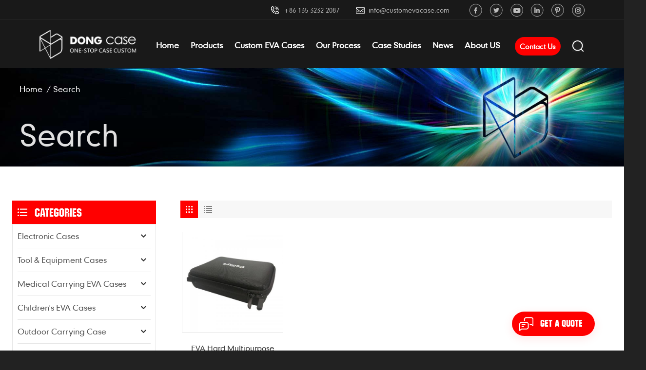

--- FILE ---
content_type: text/html; charset=UTF-8
request_url: https://www.customevacase.com/eva-multifunction-carrying-case_sp
body_size: 10734
content:
<!DOCTYPE html PUBLIC "-//W3C//DTD XHTML 1.0 Transitional//EN" "http://www.w3.org/TR/xhtml1/DTD/xhtml1-transitional.dtd">
<html xmlns="http://www.w3.org/1999/xhtml">
<head>
<meta http-equiv="X-UA-Compatible" content="IE=edge">
<meta name="viewport" content="width=device-width, initial-scale=1.0, user-scalable=no">
<meta http-equiv="Content-Type" content="text/html; charset=utf-8" />
<meta http-equiv="X-UA-Compatible" content="IE=edge,Chrome=1" />
<meta http-equiv="X-UA-Compatible" content="IE=9" />
<meta http-equiv="Content-Type" content="text/html; charset=utf-8" />
<title>Custom EVA Multifunction Carrying Case,Wholesale EVA Multifunction Carrying Case - Customevacase.com</title>
<meta name="keywords" content="EVA Multifunction Carrying Case Manufacturer,EVA Multifunction Carrying Case Factory price" />
<meta name="description" content="Order our selection EVA Multifunction Carrying Case at Customevacase.com. OEM & ODM service is available. Competitive Price." />
<!--    分享显示图片-->
 
<meta property="og:image" content=""/>
<link href="/uploadfile/userimg/de14c6c5529082a1ca9cbdc4f9054b60.ico" rel="shortcut icon"  />
<link type="text/css" rel="stylesheet" href="/template/css/bootstrap.css">
<link type="text/css" rel="stylesheet" href="/template/css/font-awesome.min.css">
<link type="text/css" rel="stylesheet" href="/template/css/style.css">

<script type="text/javascript" src="/template/js/jquery-1.8.3.js"></script>
<script type="text/javascript" src="/template/js/bootstrap.min.js"></script>
<script type="text/javascript">
	//fixed-nav
	$(document).on("scroll",function(){
		if($(document).scrollTop()>20){ 
			$("header").removeClass("large").addClass("small");
		}
		else{
			$("header").removeClass("small").addClass("large");
		}
	});
</script>
<script type="text/javascript" src="/js/front/common.js"></script>
<!--[if ie9]
<script src="/template/js/html5shiv.min.js"></script>
<script src="/template/js/respond.min.js"></script>
-->


<!--[if IE 8]>
    <script src="https://oss.maxcdn.com/libs/html5shiv/3.7.0/html5shiv.js"></script>
    <script src="https://oss.maxcdn.com/libs/respond.js/1.3.0/respond.min.js"></script>
<![endif]-->
<script >
    if( /Android|webOS|iPhone|iPad|iPod|BlackBerry|IEMobile|Opera Mini/i.test(navigator.userAgent) ) {
            $(function () {       
                $('.newm img').attr("style","");
                $(".newm img").attr("width","");
                $(".newm img").attr("height","");     

            })
    }
</script>
<meta name="google-site-verification" content="CnWGMAJJoisRh-R-NxTBWyufu9jXmvoakZzpLXjs3x4" />

<!-- Google Tag Manager -->
<script>(function(w,d,s,l,i){w[l]=w[l]||[];w[l].push({'gtm.start':
new Date().getTime(),event:'gtm.js'});var f=d.getElementsByTagName(s)[0],
j=d.createElement(s),dl=l!='dataLayer'?'&l='+l:'';j.async=true;j.src=
'https://www.googletagmanager.com/gtm.js?id='+i+dl;f.parentNode.insertBefore(j,f);
})(window,document,'script','dataLayer','GTM-MG89BXJ');</script>
<!-- End Google Tag Manager --></head>
<body>

<!-- Google Tag Manager (noscript) -->
<noscript><iframe src="https://www.googletagmanager.com/ns.html?id=GTM-MG89BXJ"
height="0" width="0" style="display:none;visibility:hidden"></iframe></noscript>
<!-- End Google Tag Manager (noscript) --><div class="fixed-search">
	<div class="theme-popover">
		  <div class="theme-popbod">
		  <div class="theme-poptit">
			  <a rel="nofollow" href="javascript:;" class="close">×</a>
		  </div>
		  <div class="top-search clearfix">
			<div class="header_search clearfix">
				<input name="search_keyword" onkeydown="javascript:enterIn(event);" type="text" class="form-control" placeholder="what are you looking for?">
				<span class="search_btn"><input type="submit" class="btn_search5 btn_search1" value="">
					<svg xmlns="http://www.w3.org/2000/svg" width="20" height="20" viewBox="0 0 20 20">
					  <path data-name="search icon" class="cls-1" d="M1477,37.429l-4.1-4.1a8.912,8.912,0,1,0-1.57,1.571l4.1,4.1Zm-17.78-9.54a6.67,6.67,0,1,1,6.67,6.667A6.674,6.674,0,0,1,1459.22,27.889Z" transform="translate(-1457 -19)"></path>
					</svg>
				</span>
			</div>
			</div>	
		  </div>
	  </div>
	<div class="theme-popover-mask"></div>
</div>

<header class="large">

<div class="head_top clearfix">
	<div class="container">
		<ul class="social_icons">
                      
                      
                      
                    <li><a  rel="nofollow" target="_blank" href="https://www.facebook.com/profile.php?id=100073145236623" ><img src="/uploadfile/friendlink/512779d61e161756066c40227fe83c52.png" alt="Facebook" /></a></li>
                      
                    <li><a  rel="nofollow" target="_blank" href="https://twitter.com/home?lang=en" ><img src="/uploadfile/friendlink/697fcfc365e36b19d665d47b040f254c.png" alt="Twitter" /></a></li>
                      
                    <li><a  rel="nofollow" target="_blank" href="https://www.youtube.com/channel/UCSL9o7SHD_yOC_IaODBCByg" ><img src="/uploadfile/friendlink/0b24ad835c64588b78ef564ac75fee93.png" alt="YouTube" /></a></li>
                      
                    <li><a  rel="nofollow" target="_blank" href="https://www.linkedin.com/in/christine-h-61380a217/" ><img src="/uploadfile/friendlink/2c362a60c84fc5edb8323fc66517782a.png" alt="Linkedin" /></a></li>
                      
                    <li><a  rel="nofollow" target="_blank" href="https://www.pinterest.com/15b71d0524c9dce01bb935a776ec3c/" ><img src="/uploadfile/friendlink/0ccf6b9ea3eec1b60f7844a1d38fcdd0.png" alt="Pinterest" /></a></li>
                      
                    <li><a  rel="nofollow" target="_blank" href="https://www.instagram.com/customevcase.dong/" ><img src="/uploadfile/friendlink/2d4e7a56b5a501ec1cf06007cdfda08b.png" alt="Instagram" /></a></li>
                                        		</ul>
		<ul class="head_con clearfix">
                    
                                         
                    <li>
                            <div class="icon"><img src="/template/images/head_phone.jpg" alt=""></div>
                            <p><a rel="nofollow" href="tel:+86 135 3232 2087">+86 135 3232 2087</a></p>
                    </li>
                                                             
                    <li>
                            <div class="icon"><img src="/template/images/head_email.jpg" alt=""></div>
                            <p><a rel="nofollow" target="_blank" href="mailto:info@customevacase.com">info@customevacase.com</a></p>
                    </li>
                                        
		</ul>
	</div>
</div>

<div class="header clearfix">
	<div class="container">
                        <div id="logo">
                    <a href="/" class="logo_img"><img src="/uploadfile/userimg/79232ad1ea49b9d62d95f8c34e795004.png" alt="Dongguan Dongsheng Luggage Co.,Ltd." /></a>
                    
            </div>
            		<div class="wrapper">
				<nav id="main-nav">
					<ul class="first-nav">
						<li>
							<a href="/" target="_blank">Home</a>
						</li>
					</ul>
					<ul class="second-nav">
                                            <li><a href="/products">Products</a>
                                                <ul class="nav_child">
                                                                                                        <li><a href="/electronic-cases_c1" title="Electronic Cases">Electronic Cases</a>
                                                                                                                <ul>
                                                                                                                        <li><a href="/eva-headset-cases_c8" title="EVA Headset Cases" >EVA Headset Cases</a></li>
                                                                                                                        <li><a href="/eva-speaker-cases_c9" title="EVA Speaker Cases" >EVA Speaker Cases</a></li>
                                                                                                                        <li><a href="/eva-gaming-cases_c10" title="EVA Gaming Cases" >EVA Gaming Cases</a></li>
                                                                                                                        <li><a href="/eva-drone-cases_c11" title="EVA Drone Cases" >EVA Drone Cases</a></li>
                                                                                                                        <li><a href="/eva-vr-headset-cases_c12" title="EVA VR Headset Cases" >EVA VR Headset Cases</a></li>
                                                                                                                        <li><a href="/eva-laptop-cases_c13" title="EVA Laptop Cases" >EVA Laptop Cases</a></li>
                                                                                                                        <li><a href="/eva-shaver-cases_c14" title="EVA Shaver Cases" >EVA Shaver Cases</a></li>
                                                                                                                        <li><a href="/eva-gopro-carry-cases_c15" title="EVA GoPro Carry Cases" >EVA GoPro Carry Cases</a></li>
                                                                                                                        <li><a href="/eva-portable-hard-drive-cases_c16" title="EVA Portable Hard Drive Cases" >EVA Portable Hard Drive Cases</a></li>
                                                                                                                        <li><a href="/eva-mouse-cases_c17" title="EVA Mouse Cases" >EVA Mouse Cases</a></li>
                                                                                                                        <li><a href="/others_c18" title="Others" >Others</a></li>
                                                                                                                   </ul>
                                                                                                            </li>
                                                                                                        <li><a href="/tool-equipment-cases_c2" title="Tool & Equipment Cases">Tool & Equipment Cases</a>
                                                                                                                <ul>
                                                                                                                        <li><a href="/eva-hardware-tool-cases_c19" title="EVA Hardware Tool Cases" >EVA Hardware Tool Cases</a></li>
                                                                                                                        <li><a href="/fascia-gun-storage-cases_c20" title="Fascia Gun Storage Cases" >Fascia Gun Storage Cases</a></li>
                                                                                                                        <li><a href="/beauty-equipment-cases_c21" title="Beauty Equipment Cases" >Beauty Equipment Cases</a></li>
                                                                                                                        <li><a href="/essential-oil-cases_c22" title="Essential Oil Cases" >Essential Oil Cases</a></li>
                                                                                                                        <li><a href="/eva-battery-cases_c23" title="EVA Battery Cases" >EVA Battery Cases</a></li>
                                                                                                                   </ul>
                                                                                                            </li>
                                                                                                        <li><a href="/medical-carrying-eva-cases_c3" title="Medical Carrying EVA Cases">Medical Carrying EVA Cases</a>
                                                                                                                <ul>
                                                                                                                        <li><a href="/first-aid-kit_c24" title="First Aid Kit" >First Aid Kit</a></li>
                                                                                                                        <li><a href="/medical-equipment-carrying-cases_c25" title="Medical Equipment Carrying Cases" >Medical Equipment Carrying Cases</a></li>
                                                                                                                        <li><a href="/eva-stethoscope-cases_c26" title="EVA Stethoscope Cases" >EVA Stethoscope Cases</a></li>
                                                                                                                   </ul>
                                                                                                            </li>
                                                                                                        <li><a href="/children-s-eva-cases_c4" title="Children's EVA Cases">Children's EVA Cases</a>
                                                                                                                <ul>
                                                                                                                        <li><a href="/eva-pencil-cases_c27" title="EVA Pencil Cases" >EVA Pencil Cases</a></li>
                                                                                                                        <li><a href="/eva-kids-backpack_c28" title="EVA Kids Backpack" >EVA Kids Backpack</a></li>
                                                                                                                   </ul>
                                                                                                            </li>
                                                                                                        <li><a href="/outdoor-carrying-case_c7" title="Outdoor Carrying Case">Outdoor Carrying Case</a>
                                                                                                                <ul>
                                                                                                                        <li><a href="/eva-eyewear-cases_c33" title="EVA Eyewear Cases" >EVA Eyewear Cases</a></li>
                                                                                                                        <li><a href="/eva-cap-carriers_c34" title="EVA Cap Carriers" >EVA Cap Carriers</a></li>
                                                                                                                        <li><a href="/eva-bottle-cases_c35" title="EVA Bottle Cases" >EVA Bottle Cases</a></li>
                                                                                                                        <li><a href="/eva-watch-cases_c37" title="EVA Watch Cases" >EVA Watch Cases</a></li>
                                                                                                                        <li><a href="/others_c38" title="Others" >Others</a></li>
                                                                                                                   </ul>
                                                                                                            </li>
                                                                                                        <li><a href="/handbags-backpack_c6" title="Handbags & Backpack">Handbags & Backpack</a>
                                                                                                            </li>
                                                                                                        <li><a href="/pc-abs-shell-cases_c5" title="PC&ABS SHELL cases">PC&ABS SHELL cases</a>
                                                                                                                <ul>
                                                                                                                        <li><a href="/hard-shell-pc-cosmetic-bag_c30" title="Hard Shell PC Cosmetic Bag" >Hard Shell PC Cosmetic Bag</a></li>
                                                                                                                        <li><a href="/travel-hand-luggage-cases_c31" title="Travel Hand Luggage Cases" >Travel Hand Luggage Cases</a></li>
                                                                                                                   </ul>
                                                                                                            </li>
                                                                                                    </ul>
                                            </li>
                                                                                         
                                            <li ><a  href="/custom-eva-cases_d5">Custom EVA Cases</a>
                                                                                              </li>
                                                                                                                                     
                                            <li ><a  href="/our-process_d6">Our Process</a>
                                                                                            </li>
                                                                                                                                     
                                            <li><a  href="/case-studies_nc2">Case Studies</a>
                                                                                            </li>
                                                                                                                                     
                                            <li><a  href="/news_nc1">News</a>
                                                                                            </li>
                                                                                        
                                                                                                                                    <li><a  href="/about-us_d1">About US</a>
                                                                                            </li>
                                            					</ul>
                                                                                					<ul class="select_contact">
						<li><a href="/contact-us_d2" class="main_more">Contact Us</a></li>
					</ul>
                                        				</nav>
				
				<a class="toggle">
					<span></span>
					<span></span>
					<span></span>
				</a>
		</div>	
		<div class="search_btn"><a class="search-info" rel="nofollow" href="javascript:;"><i></i></a></div>
                                                <div class="select">
			<a  href="/contact-us_d2">Contact Us</a>
		</div>
                		
		<div class="mainmenu-area">
						<div class="mainmenu-left visible-lg visible-md">
							<div class="mainmenu">
								<nav>
									<ul class="clearfix">
                                                                            <li ><a href="/">Home</a></li>
                                                                            <li class="product_vmegamenu "><a href="/products">Products</a>
                                                                                <ul class="vmegamenu">
                                                                                                                                                                        <li class="has-menu">
                                                                                            <a href="/electronic-cases_c1" title="Electronic Cases" >Electronic Cases</a>
                                                                                                                                                                                        <ul class="vmegamenu02">
                                                                                                                                                                                                <li><a href="/eva-headset-cases_c8" title="EVA Headset Cases">EVA Headset Cases</a></li>
                                                                                                                                                                                                <li><a href="/eva-speaker-cases_c9" title="EVA Speaker Cases">EVA Speaker Cases</a></li>
                                                                                                                                                                                                <li><a href="/eva-gaming-cases_c10" title="EVA Gaming Cases">EVA Gaming Cases</a></li>
                                                                                                                                                                                                <li><a href="/eva-drone-cases_c11" title="EVA Drone Cases">EVA Drone Cases</a></li>
                                                                                                                                                                                                <li><a href="/eva-vr-headset-cases_c12" title="EVA VR Headset Cases">EVA VR Headset Cases</a></li>
                                                                                                                                                                                                <li><a href="/eva-laptop-cases_c13" title="EVA Laptop Cases">EVA Laptop Cases</a></li>
                                                                                                                                                                                                <li><a href="/eva-shaver-cases_c14" title="EVA Shaver Cases">EVA Shaver Cases</a></li>
                                                                                                                                                                                                <li><a href="/eva-gopro-carry-cases_c15" title="EVA GoPro Carry Cases">EVA GoPro Carry Cases</a></li>
                                                                                                                                                                                                <li><a href="/eva-portable-hard-drive-cases_c16" title="EVA Portable Hard Drive Cases">EVA Portable Hard Drive Cases</a></li>
                                                                                                                                                                                                <li><a href="/eva-mouse-cases_c17" title="EVA Mouse Cases">EVA Mouse Cases</a></li>
                                                                                                                                                                                                <li><a href="/others_c18" title="Others">Others</a></li>
                                                                                                                                                                                            </ul>
                                                                                                                                                                                </li>
                                                                                                                                                                        <li class="has-menu">
                                                                                            <a href="/tool-equipment-cases_c2" title="Tool & Equipment Cases" >Tool & Equipment Cases</a>
                                                                                                                                                                                        <ul class="vmegamenu02">
                                                                                                                                                                                                <li><a href="/eva-hardware-tool-cases_c19" title="EVA Hardware Tool Cases">EVA Hardware Tool Cases</a></li>
                                                                                                                                                                                                <li><a href="/fascia-gun-storage-cases_c20" title="Fascia Gun Storage Cases">Fascia Gun Storage Cases</a></li>
                                                                                                                                                                                                <li><a href="/beauty-equipment-cases_c21" title="Beauty Equipment Cases">Beauty Equipment Cases</a></li>
                                                                                                                                                                                                <li><a href="/essential-oil-cases_c22" title="Essential Oil Cases">Essential Oil Cases</a></li>
                                                                                                                                                                                                <li><a href="/eva-battery-cases_c23" title="EVA Battery Cases">EVA Battery Cases</a></li>
                                                                                                                                                                                            </ul>
                                                                                                                                                                                </li>
                                                                                                                                                                        <li class="has-menu">
                                                                                            <a href="/medical-carrying-eva-cases_c3" title="Medical Carrying EVA Cases" >Medical Carrying EVA Cases</a>
                                                                                                                                                                                        <ul class="vmegamenu02">
                                                                                                                                                                                                <li><a href="/first-aid-kit_c24" title="First Aid Kit">First Aid Kit</a></li>
                                                                                                                                                                                                <li><a href="/medical-equipment-carrying-cases_c25" title="Medical Equipment Carrying Cases">Medical Equipment Carrying Cases</a></li>
                                                                                                                                                                                                <li><a href="/eva-stethoscope-cases_c26" title="EVA Stethoscope Cases">EVA Stethoscope Cases</a></li>
                                                                                                                                                                                            </ul>
                                                                                                                                                                                </li>
                                                                                                                                                                        <li class="has-menu">
                                                                                            <a href="/children-s-eva-cases_c4" title="Children's EVA Cases" >Children's EVA Cases</a>
                                                                                                                                                                                        <ul class="vmegamenu02">
                                                                                                                                                                                                <li><a href="/eva-pencil-cases_c27" title="EVA Pencil Cases">EVA Pencil Cases</a></li>
                                                                                                                                                                                                <li><a href="/eva-kids-backpack_c28" title="EVA Kids Backpack">EVA Kids Backpack</a></li>
                                                                                                                                                                                            </ul>
                                                                                                                                                                                </li>
                                                                                                                                                                        <li class="has-menu">
                                                                                            <a href="/outdoor-carrying-case_c7" title="Outdoor Carrying Case" >Outdoor Carrying Case</a>
                                                                                                                                                                                        <ul class="vmegamenu02">
                                                                                                                                                                                                <li><a href="/eva-eyewear-cases_c33" title="EVA Eyewear Cases">EVA Eyewear Cases</a></li>
                                                                                                                                                                                                <li><a href="/eva-cap-carriers_c34" title="EVA Cap Carriers">EVA Cap Carriers</a></li>
                                                                                                                                                                                                <li><a href="/eva-bottle-cases_c35" title="EVA Bottle Cases">EVA Bottle Cases</a></li>
                                                                                                                                                                                                <li><a href="/eva-watch-cases_c37" title="EVA Watch Cases">EVA Watch Cases</a></li>
                                                                                                                                                                                                <li><a href="/others_c38" title="Others">Others</a></li>
                                                                                                                                                                                            </ul>
                                                                                                                                                                                </li>
                                                                                                                                                                        <li >
                                                                                            <a href="/handbags-backpack_c6" title="Handbags & Backpack" >Handbags & Backpack</a>
                                                                                                                                                                                </li>
                                                                                                                                                                        <li class="has-menu">
                                                                                            <a href="/pc-abs-shell-cases_c5" title="PC&ABS SHELL cases" >PC&ABS SHELL cases</a>
                                                                                                                                                                                        <ul class="vmegamenu02">
                                                                                                                                                                                                <li><a href="/hard-shell-pc-cosmetic-bag_c30" title="Hard Shell PC Cosmetic Bag">Hard Shell PC Cosmetic Bag</a></li>
                                                                                                                                                                                                <li><a href="/travel-hand-luggage-cases_c31" title="Travel Hand Luggage Cases">Travel Hand Luggage Cases</a></li>
                                                                                                                                                                                            </ul>
                                                                                                                                                                                </li>
                                                                                                                                                                    </ul>
                                                                            </li>
                                                                                                                                                         
                                                                            <li class=""><a  href="/custom-eva-cases_d5">Custom EVA Cases</a>
                                                                                                                                                            </li>   
                                                                                                                                                                                                                                     
                                                                            <li class=""><a  href="/our-process_d6">Our Process</a>
                                                                                                                                                            </li>   
                                                                                                                                                                                                                                     
                                                                            <li ><a  href="/case-studies_nc2">Case Studies</a>
                                                                                                                                                            </li> 
                                                                                                                                                                                                                                     
                                                                            <li ><a  href="/news_nc1">News</a>
                                                                                                                                                            </li> 
                                                                                                                                                                                                                                     
                                                                            <li class=""><a  href="/about-us_d1">About US</a>
                                                                                                                                                            </li>   
                                                                                                                                                                                                                                                                                                                                                                                                                                                                                                                                                                                                                                                                                                                                                                                                                                                                                                                                                                                                                                                                                                                                                                                                                                                                                                                                                                                                                                                                                                                                                                                                                                                                                                                                                                                                                                                                                                                                                                                                                                                        									</ul>
								</nav>
							</div>
						</div>
					</div>
					
			</div>
</div>

</header>

<div class="height"></div><div class="page_banner">
    

<a href="javascript:void(0)" rel="nofollow" ></a>
<img src="/uploadfile/bannerimg/16358339982554.jpg" alt="other">

    <div class="ovrly"></div>
    <div class="breadcrumb clearfix">
        <div class="container">
            <div class="row">
                <div class="bread_right">
                    <a class="home" href="/" title="Return to Home">Home</a>
                    <i>/</i>
                    <h2>Search</h2>
                </div>
                <div class="main_title">
                    <em>Search</em>
                </div>
            </div>
        </div>
    </div>
</div>
<div class="page_section clearfix products">
    <div class="container">
	<div class="row">
            <div class="page-right clearfix">
                
                <div class="main">
                    <div id="cbp-vm" class="cbp-vm-switcher cbp-vm-view-grid">
                        <div class="cbp-vm-options clearfix">
                            <a rel="nofollow" href="#" class="cbp-vm-icon cbp-vm-grid cbp-vm-selected" data-view="cbp-vm-view-grid">
                                    <svg fill="currentColor" preserveAspectRatio="xMidYMid meet" height="1em" width="1em" viewBox="0 0 16 16" title="Grid" style="vertical-align:middle"><title>Grid</title><g><path d="M1,3.80447821 L1,1 L3.80447821,1 L3.80447821,3.80447821 L1,3.80447821 Z M6.5977609,3.80447821 L6.5977609,1 L9.4022391,1 L9.4022391,3.80447821 L6.5977609,3.80447821 Z M12.1955218,3.80447821 L12.1955218,1 L15,1 L15,3.80447821 L12.1955218,3.80447821 Z M1,9.4022391 L1,6.59706118 L3.80447821,6.59706118 L3.80447821,9.4022391 L1,9.4022391 Z M6.5977609,9.4022391 L6.5977609,6.5977609 L9.4022391,6.5977609 L9.4022391,9.4022391 L6.5977609,9.4022391 Z M12.1955218,9.4022391 L12.1955218,6.59706118 L15,6.59706118 L15,9.4022391 L12.1955218,9.4022391 Z M1,14.9993003 L1,12.1948221 L3.80447821,12.1948221 L3.80447821,14.9993003 L1,14.9993003 Z M6.5977609,14.9993003 L6.5977609,12.1948221 L9.4022391,12.1948221 L9.4022391,14.9993003 L6.5977609,14.9993003 Z M12.1955218,14.9993003 L12.1955218,12.1948221 L15,12.1948221 L15,14.9993003 L12.1955218,14.9993003 Z"></path></g></svg>
                            </a>
                            <a rel="nofollow" href="#" class="cbp-vm-icon cbp-vm-list" data-view="cbp-vm-view-list">
                                    <svg fill="currentColor" preserveAspectRatio="xMidYMid meet" height="1em" width="1em" viewBox="0 0 16 16" title="List" style="vertical-align:middle"><title>List</title><g><path d="M0,3 L0,1 L2,1 L2,3 L0,3 Z M0,7 L0,5 L2,5 L2,7 L0,7 Z M0,11 L0,9 L2,9 L2,11 L0,11 Z M0,15 L0,13 L2,13 L2,15 L0,15 Z M4,3 L4,1 L16,1 L16,3 L4,3 Z M4,7 L4,5 L16,5 L16,7 L4,7 Z M4,11 L4,9 L16,9 L16,11 L4,11 Z M4,15 L4,13 L16,13 L16,15 L4,15 Z"></path></g></svg>
                            </a>
                        </div>
                       
                        <ul class="wow clearfix">
                                
                                                                                                                <li class="wow">
                                <div class="clearfix">
                                    <div class="cbp-vm-image">
                                        <div class="border"></div>
                                        <a class="link" href="/eva-hard-multipurpose-tools-carrying-case_p186.html" title="EVA Hard Multipurpose Tools Carrying Case"></a>
                                        <img id="product_detail_img"  alt="Portable EVA Sports Camera Case" src="/uploadfile/202108/24/9ad67b0716e0d30111cc87996ccb982f_small.jpg" />                                        <div class="cbp-image-hover"><img id="product_detail_img"  alt="Portable EVA Sports Camera Case" src="/uploadfile/202108/24/9ad67b0716e0d30111cc87996ccb982f_small.jpg" /></div>
                                    </div>
                                    <div class="cbp-list-center clearfix">
                                            <div class="cbp-list-left">
                                            <a href="/eva-hard-multipurpose-tools-carrying-case_p186.html" title="EVA Hard Multipurpose Tools Carrying Case" class="cbp-title">EVA Hard Multipurpose Tools Carrying Case</a>
                                            <div class="cbp-vm-details">EVA Hard multipurpose Tools Carrying Case is specially designed for tools, compatible with most TOOLS &amp; HARDWARE.</div>
                                                                                                                                    <ul class="post_blog_tag">
                                                <p><i class="fa fa-tags"></i>Hot Tags :</p>
                                                                                                <li><a href="/large-multipurpose-tools-carrying-case_sp">Large multipurpose Tools Carrying Case</a></li>
                                                                                                <li><a href="/eva-multipurpose-tools-carry-case_sp">EVA Multipurpose Tools Carry Case</a></li>
                                                                                                <li><a href="/multipurpose-carrying-case-for-tools_sp">Multipurpose Carrying Case For Tools</a></li>
                                                                                                <li><a href="/eva-mini-multipurpose-case_sp">EVA MINI Multipurpose Case</a></li>
                                                                                                <li><a href="/eva-multifunction-carrying-case_sp">EVA Multifunction Carrying Case</a></li>
                                                                                                <li><a href="/portable-eva-pmulti-fonction-case_sp">Portable EVA PMulti-fonction Case</a></li>
                                                                                            </ul>
                                                                                        <div class="more"><a href="/eva-hard-multipurpose-tools-carrying-case_p186.html" title="EVA Hard Multipurpose Tools Carrying Case" class="main_more">view detail</a></div>
                                        </div>
                                    </div>
                                </div>
                            </li>
                                                        
                            		
                        </ul>
                    </div>
                </div>
                <script type="text/javascript" src="/template/js/cbpViewModeSwitch.js"></script>
                <div class="page_num clearfix">
                                        <p>A total of <strong>1</strong> pages</p>
                </div>           
            </div>              
            <div class="page-left clearfix">
    <div class="left_fixed">
                <div id="right_column" class="left-cat column clearfix">
            <section class="block blockcms column_box">
                <div class="fot_title"><em>Categories</em><span></span><i class="column_icon_toggle icon-plus-sign"></i></div>
                <div class="block_content toggle_content">
                    <ul class="mtree">
                                                <li ><b></b>                            <a  href="/electronic-cases_c1" class="title">Electronic Cases</a>

                                                        <ul>
                                                                <li ><a  href="/eva-headset-cases_c8">EVA Headset Cases</a>
                                                                    </li>
                                                                <li ><a  href="/eva-speaker-cases_c9">EVA Speaker Cases</a>
                                                                    </li>
                                                                <li ><a  href="/eva-gaming-cases_c10">EVA Gaming Cases</a>
                                                                    </li>
                                                                <li ><a  href="/eva-drone-cases_c11">EVA Drone Cases</a>
                                                                    </li>
                                                                <li ><a  href="/eva-vr-headset-cases_c12">EVA VR Headset Cases</a>
                                                                    </li>
                                                                <li ><a  href="/eva-laptop-cases_c13">EVA Laptop Cases</a>
                                                                    </li>
                                                                <li ><a  href="/eva-shaver-cases_c14">EVA Shaver Cases</a>
                                                                    </li>
                                                                <li ><a  href="/eva-gopro-carry-cases_c15">EVA GoPro Carry Cases</a>
                                                                    </li>
                                                                <li ><a  href="/eva-portable-hard-drive-cases_c16">EVA Portable Hard Drive Cases</a>
                                                                    </li>
                                                                <li ><a  href="/eva-mouse-cases_c17">EVA Mouse Cases</a>
                                                                    </li>
                                                                <li ><a  href="/others_c18">Others</a>
                                                                    </li>
                                                            </ul>
                                                    </li>
                                                <li ><b></b>                            <a  href="/tool-equipment-cases_c2" class="title">Tool & Equipment Cases</a>

                                                        <ul>
                                                                <li ><a  href="/eva-hardware-tool-cases_c19">EVA Hardware Tool Cases</a>
                                                                    </li>
                                                                <li ><a  href="/fascia-gun-storage-cases_c20">Fascia Gun Storage Cases</a>
                                                                    </li>
                                                                <li ><a  href="/beauty-equipment-cases_c21">Beauty Equipment Cases</a>
                                                                    </li>
                                                                <li ><a  href="/essential-oil-cases_c22">Essential Oil Cases</a>
                                                                    </li>
                                                                <li ><a  href="/eva-battery-cases_c23">EVA Battery Cases</a>
                                                                    </li>
                                                            </ul>
                                                    </li>
                                                <li ><b></b>                            <a  href="/medical-carrying-eva-cases_c3" class="title">Medical Carrying EVA Cases</a>

                                                        <ul>
                                                                <li ><a  href="/first-aid-kit_c24">First Aid Kit</a>
                                                                    </li>
                                                                <li ><a  href="/medical-equipment-carrying-cases_c25">Medical Equipment Carrying Cases</a>
                                                                    </li>
                                                                <li ><a  href="/eva-stethoscope-cases_c26">EVA Stethoscope Cases</a>
                                                                    </li>
                                                            </ul>
                                                    </li>
                                                <li ><b></b>                            <a  href="/children-s-eva-cases_c4" class="title">Children's EVA Cases</a>

                                                        <ul>
                                                                <li ><a  href="/eva-pencil-cases_c27">EVA Pencil Cases</a>
                                                                    </li>
                                                                <li ><a  href="/eva-kids-backpack_c28">EVA Kids Backpack</a>
                                                                    </li>
                                                            </ul>
                                                    </li>
                                                <li ><b></b>                            <a  href="/outdoor-carrying-case_c7" class="title">Outdoor Carrying Case</a>

                                                        <ul>
                                                                <li ><a  href="/eva-eyewear-cases_c33">EVA Eyewear Cases</a>
                                                                    </li>
                                                                <li ><a  href="/eva-cap-carriers_c34">EVA Cap Carriers</a>
                                                                    </li>
                                                                <li ><a  href="/eva-bottle-cases_c35">EVA Bottle Cases</a>
                                                                    </li>
                                                                <li ><a  href="/eva-watch-cases_c37">EVA Watch Cases</a>
                                                                    </li>
                                                                <li ><a  href="/others_c38">Others</a>
                                                                    </li>
                                                            </ul>
                                                    </li>
                                                <li >                            <a  href="/handbags-backpack_c6" class="title">Handbags & Backpack</a>

                                                    </li>
                                                <li ><b></b>                            <a  href="/pc-abs-shell-cases_c5" class="title">PC&ABS SHELL cases</a>

                                                        <ul>
                                                                <li ><a  href="/hard-shell-pc-cosmetic-bag_c30">Hard Shell PC Cosmetic Bag</a>
                                                                    </li>
                                                                <li ><a  href="/travel-hand-luggage-cases_c31">Travel Hand Luggage Cases</a>
                                                                    </li>
                                                            </ul>
                                                    </li>
                                           </ul>
                </div>
            </section>
        </div>
        <script type="text/javascript" src="/template/js/left-mtree.js"></script>
        <div id="right_column" class="left-pro column clearfix">
            <section class="block blockcms column_box">
                <div class="fot_title"><em>New Products</em><span></span><i class="column_icon_toggle icon-plus-sign"></i></div>
                <div class="block_content toggle_content">
                    <ul class="list clearfix">
                                                <li>
                            <div class="box clearfix">
                                <a class="image" href="/custom-logo-eva-hard-shell-waterproof-portable-ski-foldable-sunglasses-case-with-zipper-goggle-case-factory_p313.html" title="Custom Logo EVA Hard Shell Waterproof Portable Ski Foldable Sunglasses Case With Zipper Goggle Case Factory"><img id="product_detail_img"  alt="EVA Sunglasses Case" src="/uploadfile/202507/29/a3d3a16bb54bde2f9b3addb60a580f28_thumb.png" /></a>  
                                <div class="main">
                                    <a href="/custom-logo-eva-hard-shell-waterproof-portable-ski-foldable-sunglasses-case-with-zipper-goggle-case-factory_p313.html" title="Custom Logo EVA Hard Shell Waterproof Portable Ski Foldable Sunglasses Case With Zipper Goggle Case Factory" class="title">Custom Logo EVA Hard Shell Waterproof Portable Ski Foldable Sunglasses Case With Zipper Goggle Case Factory</a>
                                    <a href="/custom-logo-eva-hard-shell-waterproof-portable-ski-foldable-sunglasses-case-with-zipper-goggle-case-factory_p313.html" title="Custom Logo EVA Hard Shell Waterproof Portable Ski Foldable Sunglasses Case With Zipper Goggle Case Factory" class="more"><i class="fa fa-chevron-right"></i></a>
                                </div>
                            </div>
                        </li>
                                                <li>
                            <div class="box clearfix">
                                <a class="image" href="/professional-custom-eva-case-crossbody-bag-waterproof-hard-shell-backpack-portable-shoulder-bag-factory-oem-odm-free-design_p312.html" title="Professional custom EVA Case crossbody bag waterproof hard shell backpack portable shoulder bag factory OEM/ODM free design"><img id="product_detail_img"  alt="EVA Crossbody Bag" src="/uploadfile/202507/29/c285059dafb5a55ee93e0c47e9a7c10b_thumb.jpg" /></a>  
                                <div class="main">
                                    <a href="/professional-custom-eva-case-crossbody-bag-waterproof-hard-shell-backpack-portable-shoulder-bag-factory-oem-odm-free-design_p312.html" title="Professional custom EVA Case crossbody bag waterproof hard shell backpack portable shoulder bag factory OEM/ODM free design" class="title">Professional custom EVA Case crossbody bag waterproof hard shell backpack portable shoulder bag factory OEM/ODM free design</a>
                                    <a href="/professional-custom-eva-case-crossbody-bag-waterproof-hard-shell-backpack-portable-shoulder-bag-factory-oem-odm-free-design_p312.html" title="Professional custom EVA Case crossbody bag waterproof hard shell backpack portable shoulder bag factory OEM/ODM free design" class="more"><i class="fa fa-chevron-right"></i></a>
                                </div>
                            </div>
                        </li>
                                                <li>
                            <div class="box clearfix">
                                <a class="image" href="/custom-eva-game-case-waterproof-handheld-game-player-hard-protective-storage-case-for-switch-game-accessories-eva-cases-manufacturer_p311.html" title="Custom EVA Game Case Waterproof Handheld Game Player Hard Protective Storage case for Switch Game Accessories EVA cases Manufacturer"><img id="product_detail_img"  alt="EVA Game Case" src="/uploadfile/202507/29/49eb34d85155fad6cf996d399cb3463b_thumb.jpg" /></a>  
                                <div class="main">
                                    <a href="/custom-eva-game-case-waterproof-handheld-game-player-hard-protective-storage-case-for-switch-game-accessories-eva-cases-manufacturer_p311.html" title="Custom EVA Game Case Waterproof Handheld Game Player Hard Protective Storage case for Switch Game Accessories EVA cases Manufacturer" class="title">Custom EVA Game Case Waterproof Handheld Game Player Hard Protective Storage case for Switch Game Accessories EVA cases Manufacturer</a>
                                    <a href="/custom-eva-game-case-waterproof-handheld-game-player-hard-protective-storage-case-for-switch-game-accessories-eva-cases-manufacturer_p311.html" title="Custom EVA Game Case Waterproof Handheld Game Player Hard Protective Storage case for Switch Game Accessories EVA cases Manufacturer" class="more"><i class="fa fa-chevron-right"></i></a>
                                </div>
                            </div>
                        </li>
                                                <li>
                            <div class="box clearfix">
                                <a class="image" href="/eva-hardware-tool-storage-case-factory-customized-eva-fascia-gun-case-massage-gun-cases-manufacturer_p310.html" title="EVA hardware tool storage case factory customized EVA fascia gun case massage gun cases manufacturer"><img id="product_detail_img"  alt="EVA Tool Case" src="/uploadfile/202507/29/47246e168973197794cece7825502085_thumb.jpg" /></a>  
                                <div class="main">
                                    <a href="/eva-hardware-tool-storage-case-factory-customized-eva-fascia-gun-case-massage-gun-cases-manufacturer_p310.html" title="EVA hardware tool storage case factory customized EVA fascia gun case massage gun cases manufacturer" class="title">EVA hardware tool storage case factory customized EVA fascia gun case massage gun cases manufacturer</a>
                                    <a href="/eva-hardware-tool-storage-case-factory-customized-eva-fascia-gun-case-massage-gun-cases-manufacturer_p310.html" title="EVA hardware tool storage case factory customized EVA fascia gun case massage gun cases manufacturer" class="more"><i class="fa fa-chevron-right"></i></a>
                                </div>
                            </div>
                        </li>
                                                <li>
                            <div class="box clearfix">
                                <a class="image" href="/custom-eva-case-for-switch-2-carrying-case-for-nintendo-switch-2-console-eva-storage-case_p309.html" title="Custom EVA Case for Switch 2 Carrying Case for Nintendo Switch 2 Console EVA Storage Case"><img id="product_detail_img"  alt="Switch 2 Carrying Case" src="/uploadfile/202504/18/26bbd567bd826f5f2d331a78cb6f2396_thumb.jpg" /></a>  
                                <div class="main">
                                    <a href="/custom-eva-case-for-switch-2-carrying-case-for-nintendo-switch-2-console-eva-storage-case_p309.html" title="Custom EVA Case for Switch 2 Carrying Case for Nintendo Switch 2 Console EVA Storage Case" class="title">Custom EVA Case for Switch 2 Carrying Case for Nintendo Switch 2 Console EVA Storage Case</a>
                                    <a href="/custom-eva-case-for-switch-2-carrying-case-for-nintendo-switch-2-console-eva-storage-case_p309.html" title="Custom EVA Case for Switch 2 Carrying Case for Nintendo Switch 2 Console EVA Storage Case" class="more"><i class="fa fa-chevron-right"></i></a>
                                </div>
                            </div>
                        </li>
                                                <li>
                            <div class="box clearfix">
                                <a class="image" href="/eva-case-for-switch-2-carrying-case-for-nintendo-switch-2-console_p308.html" title="EVA Case for Switch 2 Carrying Case for Nintendo Switch 2 Console"><img id="product_detail_img"  alt="Switch 2 Carrying Case" src="/uploadfile/202504/18/039baaf7f14b95113df31089a2edb105_thumb.jpg" /></a>  
                                <div class="main">
                                    <a href="/eva-case-for-switch-2-carrying-case-for-nintendo-switch-2-console_p308.html" title="EVA Case for Switch 2 Carrying Case for Nintendo Switch 2 Console" class="title">EVA Case for Switch 2 Carrying Case for Nintendo Switch 2 Console</a>
                                    <a href="/eva-case-for-switch-2-carrying-case-for-nintendo-switch-2-console_p308.html" title="EVA Case for Switch 2 Carrying Case for Nintendo Switch 2 Console" class="more"><i class="fa fa-chevron-right"></i></a>
                                </div>
                            </div>
                        </li>
                                                <li>
                            <div class="box clearfix">
                                <a class="image" href="/portable-eva-weebill-s-cases_p265.html" title="Portable EVA Weebill-S Cases"><img id="product_detail_img"  alt="Durable EVA Weebill-S Cases" src="/uploadfile/202112/28/de941ac4608107bde793869ebd01a124_thumb.jpg" /></a>  
                                <div class="main">
                                    <a href="/portable-eva-weebill-s-cases_p265.html" title="Portable EVA Weebill-S Cases" class="title">Portable EVA Weebill-S Cases</a>
                                    <a href="/portable-eva-weebill-s-cases_p265.html" title="Portable EVA Weebill-S Cases" class="more"><i class="fa fa-chevron-right"></i></a>
                                </div>
                            </div>
                        </li>
                                                <li>
                            <div class="box clearfix">
                                <a class="image" href="/durable-eva-weebill-s-cases_p264.html" title="Durable EVA Weebill-S Cases"><img id="product_detail_img"  alt="Portable EVA Weebill-S Cases" src="/uploadfile/202112/28/63eba47cf7997a07bd8402e0dbee2995_thumb.jpg" /></a>  
                                <div class="main">
                                    <a href="/durable-eva-weebill-s-cases_p264.html" title="Durable EVA Weebill-S Cases" class="title">Durable EVA Weebill-S Cases</a>
                                    <a href="/durable-eva-weebill-s-cases_p264.html" title="Durable EVA Weebill-S Cases" class="more"><i class="fa fa-chevron-right"></i></a>
                                </div>
                            </div>
                        </li>
                                                <li>
                            <div class="box clearfix">
                                <a class="image" href="/waterproof-dji-mavic-3-backpacks_p263.html" title="Waterproof DJI Mavic 3 Backpacks"><img id="product_detail_img"  alt="Portable DJI Mavic 3 Backpacks" src="/uploadfile/202112/28/1238e4a477381c001997f545fad58c12_thumb.jpg" /></a>  
                                <div class="main">
                                    <a href="/waterproof-dji-mavic-3-backpacks_p263.html" title="Waterproof DJI Mavic 3 Backpacks" class="title">Waterproof DJI Mavic 3 Backpacks</a>
                                    <a href="/waterproof-dji-mavic-3-backpacks_p263.html" title="Waterproof DJI Mavic 3 Backpacks" class="more"><i class="fa fa-chevron-right"></i></a>
                                </div>
                            </div>
                        </li>
                                                <li>
                            <div class="box clearfix">
                                <a class="image" href="/eva-storage-cases-for-dji-mavic-3-batteries_p261.html" title="EVA Storage Cases For DJI Mavic 3 Batteries"><img id="product_detail_img"  alt="EVA DJI Batteries Carrying Cases" src="/uploadfile/202112/28/8230ed41b1ea97e24134df4ec244b868_thumb.jpg" /></a>  
                                <div class="main">
                                    <a href="/eva-storage-cases-for-dji-mavic-3-batteries_p261.html" title="EVA Storage Cases For DJI Mavic 3 Batteries" class="title">EVA Storage Cases For DJI Mavic 3 Batteries</a>
                                    <a href="/eva-storage-cases-for-dji-mavic-3-batteries_p261.html" title="EVA Storage Cases For DJI Mavic 3 Batteries" class="more"><i class="fa fa-chevron-right"></i></a>
                                </div>
                            </div>
                        </li>
                                            </ul>
                </div>
            </section>
        </div>
    </div>
</div>	</div>
    </div>
</div>
<div class="footer clearfix">
    <div class="container">
        <div class="row">
            <div class="fot_about clearfix">
                    <a href="/" class="fot_logo"><img src="/uploadfile/single/c0bfd5c5d113c564ea34d8b581a0f735.png" alt="Dongguan Dongsheng Luggage Co.,Ltd."></a>
                    <div class="text">Dongguan Dongsheng Luggage Co.,Ltd. (Dong Case) is an one-stop case customization expert and manufacturing company. Dong Case is specialized in Custom EVA Cases, PC&amp;ABS shell case for a wide range of markets, including consumer electronics, medical,etc.</div>
            </div>
            <div class="fot_con clearfix">
                <div class="fot_title"><em>contact</em></div>
                <ul class="list">
                    <li>
                            <div class="icon"><img src="/template/images/fot_p.jpg" alt=""></div>
                            <div class="wrap">
                                                                 
                                <p>Phone : <a rel="nofollow" href="tel:+86 135 3232 2087">+86 135 3232 2087</a></p>
                                                                                                 
                                <p>Whatsapp : 
                                                                        <a rel="nofollow" target="_blank" href="https://api.whatsapp.com/send?phone=+8613532322087&text=Hello" >   
                                    +8613532322087</a>
                                </p>
                                                            </div>
                    </li>
                    <li>
                            <div class="icon"><img src="/template/images/fot_e.jpg" alt=""></div>
                            <div class="wrap">
                                                                 
                                <p>Email : <a rel="nofollow" href="mailto:info@customevacase.com">info@customevacase.com</a></p>
                                                                                                 
                                <p>Skype : <a rel="nofollow" href="skype:info@customevacase.com?chat">info@customevacase.com</a></p>
                                                            </div>
                    </li>
                                        <li>
                            <div class="icon"></div>
                            <div class="wrap">
                                    <p>Address : 301, Block C, Changhai Industrial Park, Zhenxing North Road, Gaobu Town, Dongguan City, Guangdong Province, China</p>
                            </div>
                    </li>
                                        
                </ul>
            </div>
            <div id="right_column" class="fot_pro clearfix">
                    <section id="blockbestsellers" class="block products_block column_box">
                            <div class="fot_title"><em>Products</em><span></span><i class="column_icon_toggle icon-plus-sign"></i></div>
                            <div class="block_content toggle_content">
                                    <ul class="clearfix">
                                                                                <li><a href="/electronic-cases_c1" title="Electronic Cases" >Electronic Cases</a></li>
                                                                                <li><a href="/tool-equipment-cases_c2" title="Tool & Equipment Cases" >Tool & Equipment Cases</a></li>
                                                                                <li><a href="/medical-carrying-eva-cases_c3" title="Medical Carrying EVA Cases" >Medical Carrying EVA Cases</a></li>
                                                                                <li><a href="/children-s-eva-cases_c4" title="Children's EVA Cases" >Children's EVA Cases</a></li>
                                                                                <li><a href="/outdoor-carrying-case_c7" title="Outdoor Carrying Case" >Outdoor Carrying Case</a></li>
                                                                                <li><a href="/handbags-backpack_c6" title="Handbags & Backpack" >Handbags & Backpack</a></li>
                                                                                <li><a href="/pc-abs-shell-cases_c5" title="PC&ABS SHELL cases" >PC&ABS SHELL cases</a></li>
                                                                            </ul>
                            </div>
                    </section>
            </div>
            
            <div id="right_column" class="fot_nav clearfix">
                    <section id="blockbestsellers" class="block products_block column_box">
                            <div class="fot_title"><em>company</em><span></span><i class="column_icon_toggle icon-plus-sign"></i></div>
                            <div class="block_content toggle_content">
                                    <ul class="clearfix">
                                         
                                            <li><a href="/">Home</a></li>
                                             
                                            <li><a href="/products">Products</a></li>
                                             
                                            <li><a href="/news_nc1">News</a></li>
                                             
                                            <li><a href="/about-us_d1">About Us</a></li>
                                             
                                            <li><a href="/contact-us_d2">Contact Us</a></li>
                                             
                                            <li><a href="/blog">Blog</a></li>
                                             
                                            <li><a href="/sitemap.html">Sitemap</a></li>
                                                                                </ul>
                            </div>
                    </section>
            </div>
            <div class="clearfix"></div>
            <div class="footer-bottom clearfix">
                                <div id="right_column" class="fot_tag clearfix">
                        <section id="blockbestsellers" class="block products_block column_box">
                                <div class="fot_title"><em>Hot Tags</em><span></span><i class="column_icon_toggle icon-plus-sign"></i></div>
                                <div class="block_content toggle_content">
                                        <ul class="clearfix">
                                                <li class="title"><i class="fa fa-tag"></i>Hot Tags : </li>
                                                                                                <li><a href="/eva-hard-shell-camera-case_sp">EVA Hard Shell Camera Case</a></li>
                                                                                                <li><a href="/eva-headphone-zipper-case_sp">Eva Headphone Zipper Case</a></li>
                                                                                                <li><a href="/eva-camera-travel-cases_sp">EVA Camera Travel Cases</a></li>
                                                                                                <li><a href="/custom-eva-sunglasses-case_sp">Custom Eva Sunglasses Case</a></li>
                                                                                                <li><a href="/custom-eva-headphone-case_sp">Custom EVA Headphone Case</a></li>
                                                                                                <li><a href="/eva-small-handbag-for-women_sp">EVA Small Handbag For Women</a></li>
                                                                                                <li><a href="/eva-hard-shell-mouse-case_sp">EVA Hard Shell Mouse Case</a></li>
                                                                                                <li><a href="/eva-hard-drive-cases_sp">EVA Hard Drive Cases</a></li>
                                                                                                <li><a href="/eva-speaker-travel-case_sp">EVA Speaker Travel Case</a></li>
                                                                                                <li><a href="/eva-headphone-travel-cases_sp">EVA Headphone Travel Cases</a></li>
                                                                                        </ul>
                                </div>
                        </section>
                </div>
                                
                <div class="copy">
                        © 2026 <span>DONG CASE</span> All Rights Reserved.                 </div>
                <div class="fot_link">
                        <a href="/sitemap.xml">Xml</a>
                        <a href="/privacy-policy_d4">Privacy Policy</a>
                        <div class="foot_ipv6">
                                IPv6 network supported<img src="/template/images/ipv6.png" alt="">
                        </div>
                                                                        <div class="friendly">
                            <p>Friendly Links :</p>
                                                        <a href="http://www.xmbag.com/">Waterproof Outdoor Bags</a>
                                                        <a href="https://www.goldwinworkwear.com/high-visibility-workwear_c1">High Visibility Workwear</a>
                                                        <a href="http://www.yakedamilitray.com">Tactical Bag</a>
                                                        <a href="https://www.meifengbuckles.com">meifengbuckles</a>
                                                        <a href="https://www.danqaroma.com">DanQ Diffuser</a>
                                                        <a href="https://www.stockloter.com">stockloter</a>
                                                        <a href="https://www.panwaydesign.com/">Laptop Backpack Supplier</a>
                                                        <a href="http://www.benmabag.com">benmabag</a>
                                                    </div>
                                                
                </div>


            </div>
	</div>
    </div>
</div>


<a rel="nofollow"  href="javascript:;" class="back_top"></a>

<div id="online_qq_layer">
    <div id="online_qq_tab">
        <div id="floatShow" rel="nofollow" href="javascript:void(0);">
			<p>Get A Quote</p><i></i>
			<div class="animated-circles">
				<div class="circle c-1"></div>
				<div class="circle c-2"></div>
				<div class="circle c-3"></div>
			</div>
		</div> 
        <a id="floatHide" rel="nofollow" href="javascript:void(0);" ><i></i></a>
    </div>
    <div id="onlineService" >
        <div class="online_form">
            <div class="i_message_inquiry">
            	<em class="title">Leave A Message</em>
                <div class="inquiry">
                    <form id="email_form1" name="email_form1" method="post" action="/inquiry/addinquiry">
                        <input type="hidden"  value="Leave A Message"  name="msg_title" />
                        <div class="text">If you are interested in our products and want to know more details,please leave a message here,we will reply you as soon as we can.</div>
                        <div class="input-group">
                            <span class="ms_e"><input class="form-control" name="msg_email" id="msg_email" tabindex="10" type="text" placeholder="* Email"></span>
                        </div>
                        <div class="input-group">
                            <span class="ms_p"><input class="form-control" name="msg_tel" id="phone" tabindex="10" type="text" placeholder="Tel/WhatsApp"></span>
                        </div>
                        <div class="input-group" style="display: block; height: 100px;">
                        <span class="ms_m"><textarea name="msg_content" class="form-control" id="message" tabindex="13" placeholder="* Enter product details (such as color, size, materials etc.) and other specific requirements to receive an accurate quote."></textarea></span>
                        </div>
                                                <input type="submit" value="Submit" class="main_more google_genzong">
						
                    </form>
              </div>
            </div>
        </div>
    </div>
</div>

<div class="fixed-contact">
    <ul class="item-list clearfix">
                 
         
        <li class="online_p">
            <div class="column">
                <i class="icon"></i>
                <a rel="nofollow" target="_blank" href="tel:+86 135 3232 2087">+86 135 3232 2087</a>
            </div>
        </li>
                                 
          
        <li class="online_e">
            <div class="column">
                <i class="icon"></i>
                <a rel="nofollow" target="_blank" href="mailto:info@customevacase.com">info@customevacase.com</a>
            </div>
        </li>
                                 
                <li class="online_w">
            <div class="column">
                <i class="icon"></i>
                                <a rel="nofollow" target="_blank" href="https://api.whatsapp.com/send?phone=+8613532322087&text=Hello" >   
                +8613532322087</a>
            </div>
        </li>
                                 
                <li class="online_s">
            <div class="column">
                <i class="icon"></i>
                <a rel="nofollow" target="_blank" href="skype:info@customevacase.com?chat">info@customevacase.com</a>
            </div>
        </li>
                		<li class="online_code">
            <div class="column">
                <i class="icon"></i>
                <a>
					<p>Scan to wechat :</p><img src="/uploadfile/single/b35a6441288d3fb6dba5dd543f34a498.jpg" alt="Scan to wechat" />
				</a>
            </div>
        </li>
    </ul>
</div>


<div class="mobile_nav clearfix">
    <a href="/"><i style="background-position: -323px -160px"></i><p>Home</p></a>
    <a href="/products"><i style="background-position: -366px -160px"></i><p>Products</p></a>
    <a href="/about-us_d1"><i style="background-position: -242px -160px"></i><p>about</p></a>
    <a href="/contact-us_d2"><i style="background-position: -283px -160px"></i><p>contact</p></a>
</div>



<script type="text/javascript" src="/template/js/wow.min.js"></script>
<script type="text/javascript" src="/template/js/demo.js"></script>
<script type="text/javascript" src="/template/js/inner-page.js"></script>
<script>
	$(document).ready(function() {
		$('.sp-wrap').smoothproducts();
	});
</script>
<script type="text/javascript">
	smoothScroll.init();
	var rellax = new Rellax('.rellax')
</script>
<script type="text/javascript">
	baguetteBox.run('.tz-gallery');
</script>
<script>
        (function($) {
          var $nav = $('#main-nav');
          var $toggle = $('.toggle');
          var defaultData = {
            maxWidth: false,
            customToggle: $toggle,
            levelTitles: true
          };

          // we'll store our temp stuff here
          var $clone = null;
          var data = {};

          // calling like this only for demo purposes

          const initNav = function(conf) {
            if ($clone) {
              // clear previous instance
              $clone.remove();
            }

            // remove old toggle click event
            $toggle.off('click');

            // make new copy
            $clone = $nav.clone();

            // remember data
            $.extend(data, conf)

            // call the plugin
            $clone.hcMobileNav($.extend({}, defaultData, data));
          }

          // run first demo
          initNav({});

          $('.actions').find('a').on('click', function(e) {
            e.preventDefault();

            var $this = $(this).addClass('active');
            var $siblings = $this.parent().siblings().children('a').removeClass('active');

            initNav(eval('(' + $this.data('demo') + ')'));
          });
        })(jQuery);
</script>

<script>
	$('#bootstrap-touch-slider').bsTouchSlider();
</script>
<script>
		$(function() {
			$(".parallux").parallux(
				{
					fullHeight: false,
					onMobile: 'fixed'
				}
			);
		});
	</script>

</body>
</html>
